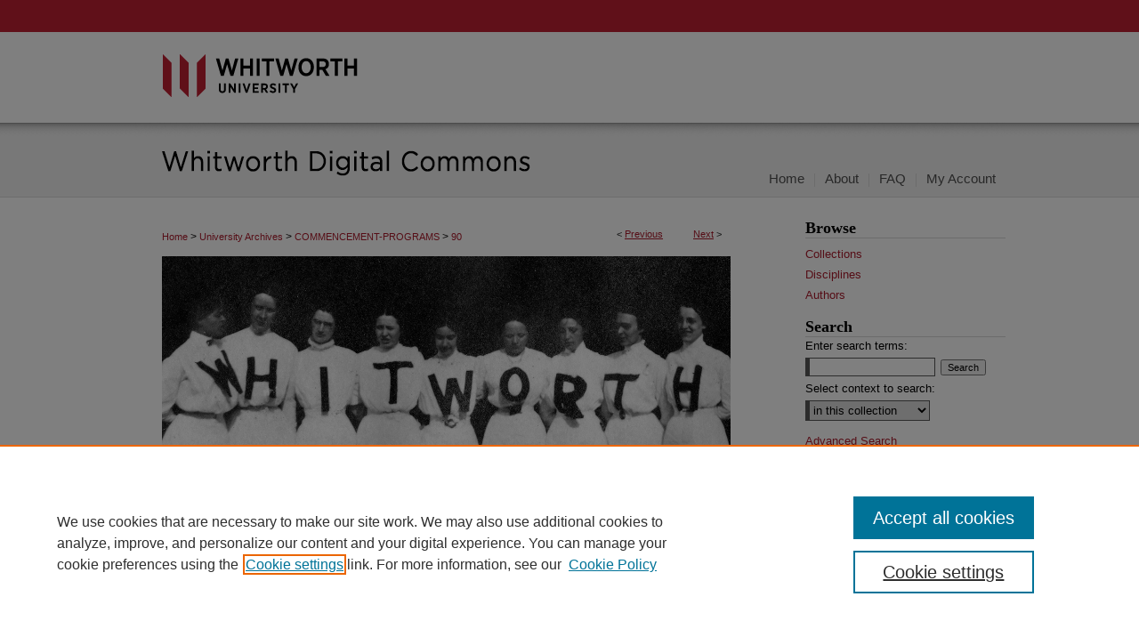

--- FILE ---
content_type: text/css
request_url: https://digitalcommons.whitworth.edu/ir-local.css
body_size: 2180
content:
/* -----------------------------------------------
bepress IR whitworth stylesheet.
Author:   Paul Ryan
Version:  Oct 2016
PLEASE SAVE THIS FILE whitworthLY!
----------------------------------------------- */

/* ---------------- Meta Elements ---------------- */

	/* --- Meta styles and background --- */

body {
	/* style | variant | weight | stretch | size/line-height | family */
	font: normal 12px/1.5 Verdana, Geneva, sans-serif;  /* should be medium except when fitting into a fixed container */
	background: #ffffff url(assets/md5images/a7872cd0c85fa4d68fb51ffcf95bd5b7.gif) top left repeat-x; }


/* ---------------- Header ---------------- */

#whitworth #header {
	position: relative;  /* needed if there's a second link */
  	height: auto !important; /* !important overrides mbl styling */
  	line-height: 0;
}

#whitworth #header * { line-height: 0 !important; }

#whitworth #banner_image {
	display: block; /* removes descender of inline element */
	width: 980px; /* not necessary if image is sized correctly */
	height: auto;  /* avoids warping improperly sized header image */
}

	/* --- Logo --- */

#whitworth a#logo_link {
	position: relative !important; /* !important overrides mbl styling */
  	background: transparent !important; 
	height: auto; 
	max-height: 100%; /* when screen resizes, logo stays in header */
} 

#whitworth #logo_image {
	width: 100%;
	height: auto; 
}


/* ---------------- Navigation ---------------- */

#whitworth #navigation {
	background: url(assets/md5images/598a9a3888a2eeb502fe0258d203d2cf.png) top left repeat-x; }
}

#whitworth #navigation,
#whitworth #navigation #tabs {
	height: 27px; 
	overflow: hidden; /* have seen issues with tabs extending below nav container */
}

#whitworth #navigation #tabs,
#whitworth #navigation #tabs ul,
#whitworth #navigation #tabs ul li {
	padding: 0;
	margin: 0; 
}

#whitworth #navigation #tabs a {
	font: normal 15px Verdana, Geneva, sans-serif;	
	display: block;
	width: auto !important; /* fixes "my account" not fitting in container on page load */
	height: 15px;
	line-height: 12px;
	color: #4f4f4f; 
	background-color: transparent;
	padding: 0 11px; /* with arial bold, this fits */
	margin: 0;
	border: 0;
	border-right: 1px solid #dadada;
	float: right; 
}

#whitworth #navigation #tabs a:hover,
#whitworth #navigation #tabs a:active,
#whitworth #navigation #tabs a:focus {
	color: #000000;
	text-decoration: underline; 
}

#whitworth #navigation #tabs li:first-child a {
    border-right: none; 
}

/* ---------------- Sidebar ---------------- */

#whitworth #sidebar { 
	padding-top: 16px; 
}

#whitworth #sidebar h2 {
	font: bold 18px Garamond, Baskerville, "Baskerville Old Face", "Hoefler Text", "Times New Roman", serif;	
	color: #000000;
	background: transparent;	
	padding: 0;
	margin: 0 0 0 15px;
	text-indent: 0;
	border: none; 
	border-bottom: 1px solid #dadada;
}

#whitworth #sidebar a {
	color: #ac1b2c;
	font-size: 13px;
	text-decoration: none; 
}

#whitworth #sidebar a:hover,
#whitworth #sidebar a:active,
#whitworth #sidebar a:focus {
	color: #000000;
	text-decoration: underline; 
}

#whitworth #sidebar #sidebar-search label {
	font-size: 13px;
	color: #000000; 
}

#whitworth #sidebar #sidebar-search {
	padding-left: 15px; 
}

#whitworth #sidebar #sidebar-search span.border { background: transparent; }


/* ---------------- Main Content ---------------- */

	/* --- Breadcrumbs --- */

#whitworth #main.text #breadcrumb, 
#whitworth #main.text .crumbs p { margin-bottom: 0; }

#whitworth #main.text div.crumbs a:link,
#whitworth #main.text div.crumbs a:visited {
	text-decoration: none;
	color: #ac1b2c; 
}	

#whitworth #main.text div.crumbs a:hover,
#whitworth #main.text div.crumbs a:active,
#whitworth #main.text div.crumbs a:focus {
	text-decoration: underline;	
	color: #000000; 
}
 
	/* --- Headers --- */

#whitworth h2 {
	font: bold 24px Garamond, Baskerville, "Baskerville Old Face", "Hoefler Text", "Times New Roman", serif;
}

#whitworth #dcn-home #cover-browse h3 a {
	font: normal 15px Verdana, Geneva, sans-serif;
	text-decoration: underline; 
	color: #ac1b2c;
}

	/* --- Links --- */

#whitworth #main.text a:link,
#whitworth #main.text a:visited {
	color: #ac1b2c; /* declared for #network-icon text */
}

#whitworth #main.text a:hover,
#whitworth #main.text a:active,
#whitworth #main.text a:focus {
	color: #000000;	
	text-decoration: underline; 
}

	/* PotD / Top DL widgets */

#whitworth #dcn-home .box.aag h2,
#whitworth #dcn-home .box.potd h2 {
	width: 267px;
	margin: 0;
	font: bold 20px Garamond, Baskerville, "Baskerville Old Face", "Hoefler Text", "Times New Roman", serif;
	border-bottom: 1px solid #dadada; 
}

#whitworth #main.text .box a:link,
#whitworth #main.text .box a:visited {
	font: bold 12px Verdana, Geneva, sans-serif;
	text-decoration: none;	
	border-bottom: 1px solid #dadada;
	background: none; 
}

#whitworth #main.text .box a:hover,
#whitworth #main.text .box a:active,
#whitworth #main.text .box a:focus {
	text-decoration: underline; 
}


/* ---------------- Footer ---------------- */

#whitworth {
	background: url(assets/md5images/84d1dbaf216dfc9156df98ba6abae6d2.gif) bottom left repeat-x;
}

#whitworth #footer {
	height: 75px;
	background-color: #000000; 
}

#whitworth #bepress a { height: 75px; } /* adjust height of logo */



#whitworth #footer p,
#whitworth #footer p a {
	font-size: 12px;
	color: #ffffff; 
	text-decoration: none; 
}

#whitworth #footer p a:hover,
#whitworth #footer p a:active,
#whitworth #footer p a:focus {
	text-decoration: underline; }

/* ---------------- Miscelaneous fixes ---------------- */

	
/* ---------------- Mobile ---------------- */

.mbl #whitworth #navigation #tabs a { display: none; }	/* removes navs (otherwise they're invisible, but clickable) */

/* Rights Statements display -RKarberg 11/01/2016 */
#whitworth #main.text #rights_statements.element a img {
	width: 150px; }
	
/* Content Carousel -RKarberg 12/07/2016 */
#whitworth #dcn-home #contentcarousel {width:100%;}
#whitworth #slideshow p.carousel-text {
	width: 300px;
	margin-left: 40px;}
#whitworth #slideshow div.news-slider div.text-content h2 {
	margin-left: 40px;}
#whitworth #slideshow div.news-slider div.image-content img {
	margin-right: 40px;}
#whitworth #slideshow div.newCarousel {
	border: 1px solid #ddd;
}


/* Float for slideshow in intro text for /societe_auxiliaires_missions -RKarberg 03/09/2017 */
#whitworth #main.text #series-home .intro .slidebox-right {
    background: none repeat scroll 0 0 #FFFFFF;
    float: right;
    margin-left: 10px;
    margin-right: 10px;
    overflow: hidden;
    padding: 5px 5px 5px 0;
    width: 300px;
    height: 300px; }
 
/* Adjusting rights statement images - WDT 12/7/17 */
#whitworth #rights_statements img {
height: 50px;
width: 150px;
}
#whitworth #rights_statements h4 {
color:black;
}

--- FILE ---
content_type: text/css
request_url: https://digitalcommons.whitworth.edu/commencement-programs/ir-local.css
body_size: 71
content:
/* Adjusting rights statement images and title - wdt 7/16 */
#institutionselector #rights_statements img {
     height: auto;
     width: 150px;
}
 
#institutionselector #rights_statements h4 {
    color:black;
    margin: 0;
    padding: 4px;
    padding-bottom: 0;
    font-weight: bold;
    font-size: 13px;
}

